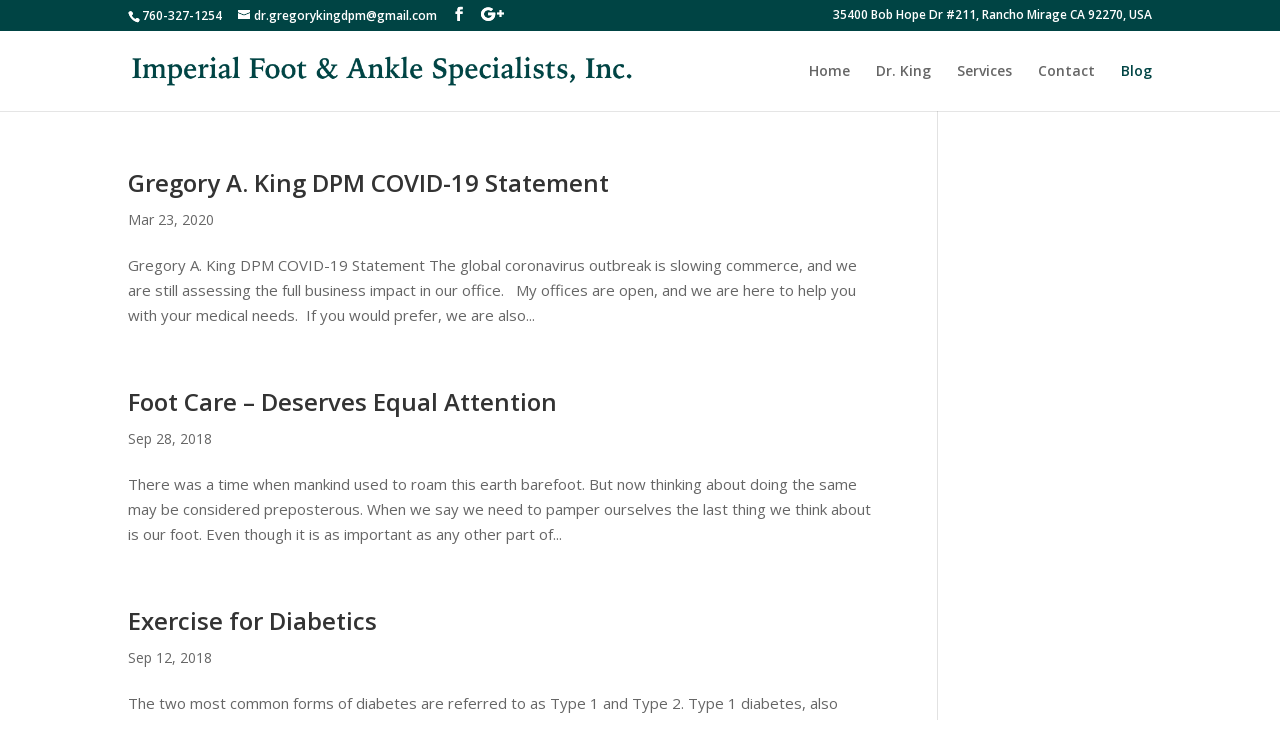

--- FILE ---
content_type: text/html; charset=UTF-8
request_url: https://www.drkingdpm.com/blog/
body_size: 6197
content:
<!DOCTYPE html>
<!--[if IE 6]>
<html id="ie6" lang="en-US">
<![endif]-->
<!--[if IE 7]>
<html id="ie7" lang="en-US">
<![endif]-->
<!--[if IE 8]>
<html id="ie8" lang="en-US">
<![endif]-->
<!--[if !(IE 6) | !(IE 7) | !(IE 8)  ]><!-->
<html lang="en-US">
<!--<![endif]-->
<head>
	<meta charset="UTF-8" />
			
	<meta http-equiv="X-UA-Compatible" content="IE=edge">
	<link rel="pingback" href="https://www.drkingdpm.com/xmlrpc.php" />

		<!--[if lt IE 9]>
	<script src="https://www.drkingdpm.com/wp-content/themes/Divi/js/html5.js" type="text/javascript"></script>
	<![endif]-->

	<script type="text/javascript">
		document.documentElement.className = 'js';
	</script>

	<script>var et_site_url='https://www.drkingdpm.com';var et_post_id='global';function et_core_page_resource_fallback(a,b){"undefined"===typeof b&&(b=a.sheet.cssRules&&0===a.sheet.cssRules.length);b&&(a.onerror=null,a.onload=null,a.href?a.href=et_site_url+"/?et_core_page_resource="+a.id+et_post_id:a.src&&(a.src=et_site_url+"/?et_core_page_resource="+a.id+et_post_id))}
</script><title>Blog | Imperial Foot &amp; Ankle Specialists, Inc.</title>
<meta name='robots' content='max-image-preview:large' />
<link rel='dns-prefetch' href='//www.drkingdpm.com' />
<link rel='dns-prefetch' href='//fonts.googleapis.com' />
<link rel='dns-prefetch' href='//s.w.org' />
<link rel="alternate" type="application/rss+xml" title="Imperial Foot &amp; Ankle Specialists, Inc. &raquo; Feed" href="https://www.drkingdpm.com/feed/" />
<link rel="alternate" type="application/rss+xml" title="Imperial Foot &amp; Ankle Specialists, Inc. &raquo; Comments Feed" href="https://www.drkingdpm.com/comments/feed/" />
		<script type="text/javascript">
			window._wpemojiSettings = {"baseUrl":"https:\/\/s.w.org\/images\/core\/emoji\/13.0.1\/72x72\/","ext":".png","svgUrl":"https:\/\/s.w.org\/images\/core\/emoji\/13.0.1\/svg\/","svgExt":".svg","source":{"concatemoji":"https:\/\/www.drkingdpm.com\/wp-includes\/js\/wp-emoji-release.min.js?ver=5.7.14"}};
			!function(e,a,t){var n,r,o,i=a.createElement("canvas"),p=i.getContext&&i.getContext("2d");function s(e,t){var a=String.fromCharCode;p.clearRect(0,0,i.width,i.height),p.fillText(a.apply(this,e),0,0);e=i.toDataURL();return p.clearRect(0,0,i.width,i.height),p.fillText(a.apply(this,t),0,0),e===i.toDataURL()}function c(e){var t=a.createElement("script");t.src=e,t.defer=t.type="text/javascript",a.getElementsByTagName("head")[0].appendChild(t)}for(o=Array("flag","emoji"),t.supports={everything:!0,everythingExceptFlag:!0},r=0;r<o.length;r++)t.supports[o[r]]=function(e){if(!p||!p.fillText)return!1;switch(p.textBaseline="top",p.font="600 32px Arial",e){case"flag":return s([127987,65039,8205,9895,65039],[127987,65039,8203,9895,65039])?!1:!s([55356,56826,55356,56819],[55356,56826,8203,55356,56819])&&!s([55356,57332,56128,56423,56128,56418,56128,56421,56128,56430,56128,56423,56128,56447],[55356,57332,8203,56128,56423,8203,56128,56418,8203,56128,56421,8203,56128,56430,8203,56128,56423,8203,56128,56447]);case"emoji":return!s([55357,56424,8205,55356,57212],[55357,56424,8203,55356,57212])}return!1}(o[r]),t.supports.everything=t.supports.everything&&t.supports[o[r]],"flag"!==o[r]&&(t.supports.everythingExceptFlag=t.supports.everythingExceptFlag&&t.supports[o[r]]);t.supports.everythingExceptFlag=t.supports.everythingExceptFlag&&!t.supports.flag,t.DOMReady=!1,t.readyCallback=function(){t.DOMReady=!0},t.supports.everything||(n=function(){t.readyCallback()},a.addEventListener?(a.addEventListener("DOMContentLoaded",n,!1),e.addEventListener("load",n,!1)):(e.attachEvent("onload",n),a.attachEvent("onreadystatechange",function(){"complete"===a.readyState&&t.readyCallback()})),(n=t.source||{}).concatemoji?c(n.concatemoji):n.wpemoji&&n.twemoji&&(c(n.twemoji),c(n.wpemoji)))}(window,document,window._wpemojiSettings);
		</script>
		<meta content="Divi v.3.0.105" name="generator"/><style type="text/css">
img.wp-smiley,
img.emoji {
	display: inline !important;
	border: none !important;
	box-shadow: none !important;
	height: 1em !important;
	width: 1em !important;
	margin: 0 .07em !important;
	vertical-align: -0.1em !important;
	background: none !important;
	padding: 0 !important;
}
</style>
	<link rel='stylesheet' id='wp-block-library-css'  href='https://www.drkingdpm.com/wp-includes/css/dist/block-library/style.min.css?ver=5.7.14' type='text/css' media='all' />
<link rel='stylesheet' id='divi-fonts-css'  href='https://fonts.googleapis.com/css?family=Open+Sans:300italic,400italic,600italic,700italic,800italic,400,300,600,700,800&#038;subset=latin,latin-ext' type='text/css' media='all' />
<link rel='stylesheet' id='divi-style-css'  href='https://www.drkingdpm.com/wp-content/themes/Divi/style.css?ver=3.0.105' type='text/css' media='all' />
<link rel='stylesheet' id='dashicons-css'  href='https://www.drkingdpm.com/wp-includes/css/dashicons.min.css?ver=5.7.14' type='text/css' media='all' />
<script type='text/javascript' src='https://www.drkingdpm.com/wp-includes/js/jquery/jquery.min.js?ver=3.5.1' id='jquery-core-js'></script>
<script type='text/javascript' src='https://www.drkingdpm.com/wp-includes/js/jquery/jquery-migrate.min.js?ver=3.3.2' id='jquery-migrate-js'></script>
<link rel="https://api.w.org/" href="https://www.drkingdpm.com/wp-json/" /><link rel="EditURI" type="application/rsd+xml" title="RSD" href="https://www.drkingdpm.com/xmlrpc.php?rsd" />
<link rel="wlwmanifest" type="application/wlwmanifest+xml" href="https://www.drkingdpm.com/wp-includes/wlwmanifest.xml" /> 
<meta name="generator" content="WordPress 5.7.14" />
<meta name="viewport" content="width=device-width, initial-scale=1.0, maximum-scale=1.0, user-scalable=0" /><link rel="stylesheet" id="et-divi-customizer-global-cached-inline-styles" href="https://www.drkingdpm.com/wp-content/cache/et/global/et-divi-customizer-global-17688469344488.min.css" onerror="et_core_page_resource_fallback(this, true)" onload="et_core_page_resource_fallback(this)" /></head>
<body class="blog et_pb_button_helper_class et_fixed_nav et_show_nav et_cover_background et_secondary_nav_enabled et_secondary_nav_two_panels et_pb_gutter osx et_pb_gutters3 et_primary_nav_dropdown_animation_fade et_secondary_nav_dropdown_animation_fade et_pb_footer_columns3 et_header_style_left et_right_sidebar et_divi_theme et_minified_js et_minified_css">
	<div id="page-container">

			<div id="top-header">
			<div class="container clearfix">

			
				<div id="et-info">
									<span id="et-info-phone">760-327-1254</span>
				
									<a href="/cdn-cgi/l/email-protection#5e3a2c70392c3b39312c27353730393a2e331e39333f3732703d3133"><span id="et-info-email"><span class="__cf_email__" data-cfemail="a1c5d38fc6d3c4c6ced3d8cac8cfc6c5d1cce1c6ccc0c8cd8fc2cecc">[email&#160;protected]</span></span></a>
				
				<ul class="et-social-icons">

	<li class="et-social-icon et-social-facebook">
		<a href="https://www.facebook.com/Imperial-Foot-Ankle-Specialists-INC-1815577595222254/" class="icon">
			<span>Facebook</span>
		</a>
	</li>
	<li class="et-social-icon et-social-google-plus">
		<a href="https://plus.google.com/+GregoryAKingDPMRanchoMirage/about#" class="icon">
			<span>Google</span>
		</a>
	</li>

</ul>				</div> <!-- #et-info -->

			
				<div id="et-secondary-menu">
				<div class="et_duplicate_social_icons">
								<ul class="et-social-icons">

	<li class="et-social-icon et-social-facebook">
		<a href="https://www.facebook.com/Imperial-Foot-Ankle-Specialists-INC-1815577595222254/" class="icon">
			<span>Facebook</span>
		</a>
	</li>
	<li class="et-social-icon et-social-google-plus">
		<a href="https://plus.google.com/+GregoryAKingDPMRanchoMirage/about#" class="icon">
			<span>Google</span>
		</a>
	</li>

</ul>
							</div><ul id="et-secondary-nav" class="menu"><li class="sa-hide-mobile menu-item menu-item-type-custom menu-item-object-custom menu-item-75"><a target="_blank" rel="noopener" href="https://goo.gl/maps/imhc5EE6CDw">35400 Bob Hope Dr #211, Rancho Mirage CA 92270, USA</a></li>
</ul>				</div> <!-- #et-secondary-menu -->

			</div> <!-- .container -->
		</div> <!-- #top-header -->
	
	
		<header id="main-header" data-height-onload="66">
			<div class="container clearfix et_menu_container">
							<div class="logo_container">
					<span class="logo_helper"></span>
					<a href="https://www.drkingdpm.com/">
						<img src="https://www.drkingdpm.com/wp-content/uploads/2018/04/logo-1.png" alt="Imperial Foot &amp; Ankle Specialists, Inc." id="logo" data-height-percentage="54" />
					</a>
				</div>
				<div id="et-top-navigation" data-height="66" data-fixed-height="40">
											<nav id="top-menu-nav">
						<ul id="top-menu" class="nav"><li id="menu-item-12" class="menu-item menu-item-type-post_type menu-item-object-page menu-item-home menu-item-12"><a href="https://www.drkingdpm.com/">Home</a></li>
<li id="menu-item-42" class="menu-item menu-item-type-post_type menu-item-object-page menu-item-42"><a href="https://www.drkingdpm.com/about/">Dr. King</a></li>
<li id="menu-item-18" class="menu-item menu-item-type-post_type menu-item-object-page menu-item-18"><a href="https://www.drkingdpm.com/services/">Services</a></li>
<li id="menu-item-41" class="menu-item menu-item-type-post_type menu-item-object-page menu-item-41"><a href="https://www.drkingdpm.com/contact/">Contact</a></li>
<li id="menu-item-129" class="menu-item menu-item-type-post_type menu-item-object-page current-menu-item page_item page-item-127 current_page_item current_page_parent menu-item-129"><a href="https://www.drkingdpm.com/blog/" aria-current="page">Blog</a></li>
</ul>						</nav>
					
					
					
					
					<div id="et_mobile_nav_menu">
				<div class="mobile_nav closed">
					<span class="select_page">Select Page</span>
					<span class="mobile_menu_bar mobile_menu_bar_toggle"></span>
				</div>
			</div>				</div> <!-- #et-top-navigation -->
			</div> <!-- .container -->
			<div class="et_search_outer">
				<div class="container et_search_form_container">
					<form role="search" method="get" class="et-search-form" action="https://www.drkingdpm.com/">
					<input type="search" class="et-search-field" placeholder="Search &hellip;" value="" name="s" title="Search for:" />					</form>
					<span class="et_close_search_field"></span>
				</div>
			</div>
		</header> <!-- #main-header -->

		<div id="et-main-area">

<div id="main-content">
	<div class="container">
		<div id="content-area" class="clearfix">
			<div id="left-area">
		
					<article id="post-304" class="et_pb_post post-304 post type-post status-publish format-standard hentry category-uncategorized">

				
															<h2 class="entry-title"><a href="https://www.drkingdpm.com/2020/03/23/gregory-a-king-dpm-covid-19-statement/">Gregory A. King DPM COVID-19 Statement</a></h2>
					
					<p class="post-meta"><span class="published">Mar 23, 2020</span></p>Gregory A. King DPM COVID-19 Statement The global coronavirus outbreak is slowing commerce, and we are still assessing the full business impact in our office.   My offices are open, and we are here to help you with your medical needs.  If you would prefer, we are also...				
					</article> <!-- .et_pb_post -->
			
					<article id="post-274" class="et_pb_post post-274 post type-post status-publish format-standard hentry category-uncategorized">

				
															<h2 class="entry-title"><a href="https://www.drkingdpm.com/2018/09/28/foot-care-deserves-equal-attention/">Foot Care – Deserves Equal Attention</a></h2>
					
					<p class="post-meta"><span class="published">Sep 28, 2018</span></p>There was a time when mankind used to roam this earth barefoot. But now thinking about doing the same may be considered preposterous. When we say we need to pamper ourselves the last thing we think about is our foot. Even though it is as important as any other part of...				
					</article> <!-- .et_pb_post -->
			
					<article id="post-271" class="et_pb_post post-271 post type-post status-publish format-standard hentry category-uncategorized">

				
															<h2 class="entry-title"><a href="https://www.drkingdpm.com/2018/09/12/exercise-for-diabetics/">Exercise for Diabetics</a></h2>
					
					<p class="post-meta"><span class="published">Sep 12, 2018</span></p>The two most common forms of diabetes are referred to as Type 1 and Type 2. Type 1 diabetes, also known as adolescent diabetes, differs from Type 2 in that the body stops producing insulin altogether. Type 2 diabetes is generally diagnosed in older adults and occurs...				
					</article> <!-- .et_pb_post -->
			
					<article id="post-267" class="et_pb_post post-267 post type-post status-publish format-standard hentry category-uncategorized">

				
															<h2 class="entry-title"><a href="https://www.drkingdpm.com/2018/08/22/7-diabetes-foot-care-tips/">7 Diabetes Foot Care Tips</a></h2>
					
					<p class="post-meta"><span class="published">Aug 22, 2018</span></p>If you have diabetes information about how to manage your condition is vital to your wellbeing. If you don’t look after your feet you run the risk of developing sores or infections that could, in the worst case scenario, lead to amputations. As happened to my...				
					</article> <!-- .et_pb_post -->
			
					<article id="post-260" class="et_pb_post post-260 post type-post status-publish format-standard hentry category-plantar-fasciitis category-uncategorized tag-plantar-fasciitis">

				
															<h2 class="entry-title"><a href="https://www.drkingdpm.com/2018/07/06/plantar-fasciitis-non-surgical-treatment/">Plantar Fasciitis Non-surgical Treatment</a></h2>
					
					<p class="post-meta"><span class="published">Jul 6, 2018</span></p>Non-surgical Treatment A pair of insoles inside shoes may be tried About 90% of Plantar fasciitis cases will improve within six months with conservative treatment, and within a year regardless of treatment. Many treatments have been proposed for plantar fasciitis....				
					</article> <!-- .et_pb_post -->
			
					<article id="post-256" class="et_pb_post post-256 post type-post status-publish format-standard hentry category-achilles-tendinitis category-uncategorized tag-achilles-tendinitis">

				
															<h2 class="entry-title"><a href="https://www.drkingdpm.com/2018/06/29/achilles-tendinitis/">Achilles Tendinitis</a></h2>
					
					<p class="post-meta"><span class="published">Jun 29, 2018</span></p>Achilles tendinitis is an overuse injury of the Achilles (uh-KILL-eez) tendon, the band of tissue that connects calf muscles at the back of the lower leg to your heel bone. Achilles tendinitis most commonly occurs in runners who have suddenly increased the intensity...				
					</article> <!-- .et_pb_post -->
			<div class="pagination clearfix">
	<div class="alignleft"></div>
	<div class="alignright"></div>
</div>			</div> <!-- #left-area -->

					</div> <!-- #content-area -->
	</div> <!-- .container -->
</div> <!-- #main-content -->


			<footer id="main-footer">
				
<div class="container">
	<div id="footer-widgets" class="clearfix">
	<div class="footer-widget"><div id="nav_menu-2" class="fwidget et_pb_widget widget_nav_menu"><h4 class="title">Browse</h4><div class="menu-primary-menu-container"><ul id="menu-primary-menu" class="menu"><li class="menu-item menu-item-type-post_type menu-item-object-page menu-item-home menu-item-12"><a href="https://www.drkingdpm.com/">Home</a></li>
<li class="menu-item menu-item-type-post_type menu-item-object-page menu-item-42"><a href="https://www.drkingdpm.com/about/">Dr. King</a></li>
<li class="menu-item menu-item-type-post_type menu-item-object-page menu-item-18"><a href="https://www.drkingdpm.com/services/">Services</a></li>
<li class="menu-item menu-item-type-post_type menu-item-object-page menu-item-41"><a href="https://www.drkingdpm.com/contact/">Contact</a></li>
<li class="menu-item menu-item-type-post_type menu-item-object-page current-menu-item page_item page-item-127 current_page_item current_page_parent menu-item-129"><a href="https://www.drkingdpm.com/blog/" aria-current="page">Blog</a></li>
</ul></div></div> <!-- end .fwidget --></div> <!-- end .footer-widget --><div class="footer-widget"><div id="text-2" class="fwidget et_pb_widget widget_text"><h4 class="title">Contact Information</h4>			<div class="textwidget"><p>Contact us in Rancho Mirage, California, to schedule an appointment with our experienced foot &amp; ankle specialist.</p>
<p><strong>Rancho Mirage</strong></p>
<p>Phone: <a href="tel:760-327-1254">760-327-1254</a><br />
Email:</p>
<p><a href="/cdn-cgi/l/email-protection#5430263f3d3a331430263f3d3a333024397a373b39"><span class="__cf_email__" data-cfemail="0e6a7c656760694e6a7c656760696a7e63206d6163">[email&#160;protected]</span></a></p>
<p><a href="https://goo.gl/maps/imhc5EE6CDw" target="_blank" rel="noopener">35400 Bob Hope Dr #211<br />
Rancho Mirage, CA 92270</a></p>
<p>&nbsp;</p>
<p><strong>Yucca Valley Office</strong></p>
<p>Phone 760-365-1882</p>
<p>7281 Dumosa Ave,<br />
Yucca Valley, CA 92284</p>
</div>
		</div> <!-- end .fwidget --></div> <!-- end .footer-widget --><div class="footer-widget"><div id="text-3" class="fwidget et_pb_widget widget_text"><h4 class="title">Hours of Operation</h4>			<div class="textwidget"><p>Mon-Fri 8:30 AM &#8211; 5:00 PM<br />
Sat-Sun &#8211; CLOSED<br />
Closed for lunch 12:00 PM &#8211; 1:30 PM</p>
<p>&nbsp;</p>
<p>We accept payments of cash or checks only.</p>
</div>
		</div> <!-- end .fwidget --></div> <!-- end .footer-widget -->	</div> <!-- #footer-widgets -->
</div>	<!-- .container -->

		
				<div id="footer-bottom">
					<div class="container clearfix">
				<ul class="et-social-icons">

	<li class="et-social-icon et-social-facebook">
		<a href="https://www.facebook.com/Imperial-Foot-Ankle-Specialists-INC-1815577595222254/" class="icon">
			<span>Facebook</span>
		</a>
	</li>
	<li class="et-social-icon et-social-google-plus">
		<a href="https://plus.google.com/+GregoryAKingDPMRanchoMirage/about#" class="icon">
			<span>Google</span>
		</a>
	</li>

</ul><div id="footer-info">© 2018 <a href="http://agencyrelevance.com/" target="_blank">Websites by Agency Relevance</a>, All Rights Reserved.</div>					</div>	<!-- .container -->
				</div>
			</footer> <!-- #main-footer -->
		</div> <!-- #et-main-area -->


	</div> <!-- #page-container -->

		<script data-cfasync="false" src="/cdn-cgi/scripts/5c5dd728/cloudflare-static/email-decode.min.js"></script><script type="text/javascript">
		var et_animation_data = [];
	</script>
	<script type='text/javascript' id='divi-custom-script-js-extra'>
/* <![CDATA[ */
var et_shortcodes_strings = {"previous":"Previous","next":"Next"};
var et_pb_custom = {"ajaxurl":"https:\/\/www.drkingdpm.com\/wp-admin\/admin-ajax.php","images_uri":"https:\/\/www.drkingdpm.com\/wp-content\/themes\/Divi\/images","builder_images_uri":"https:\/\/www.drkingdpm.com\/wp-content\/themes\/Divi\/includes\/builder\/images","et_frontend_nonce":"1823a61461","subscription_failed":"Please, check the fields below to make sure you entered the correct information.","et_ab_log_nonce":"5093646f11","fill_message":"Please, fill in the following fields:","contact_error_message":"Please, fix the following errors:","invalid":"Invalid email","captcha":"Captcha","prev":"Prev","previous":"Previous","next":"Next","wrong_captcha":"You entered the wrong number in captcha.","is_builder_plugin_used":"","ignore_waypoints":"no","is_divi_theme_used":"1","widget_search_selector":".widget_search","is_ab_testing_active":"","page_id":"304","unique_test_id":"","ab_bounce_rate":"5","is_cache_plugin_active":"no","is_shortcode_tracking":""};
var et_pb_box_shadow_elements = [];
/* ]]> */
</script>
<script type='text/javascript' src='https://www.drkingdpm.com/wp-content/themes/Divi/js/custom.min.js?ver=3.0.105' id='divi-custom-script-js'></script>
<script type='text/javascript' src='https://www.drkingdpm.com/wp-content/themes/Divi/core/admin/js/common.js?ver=3.0.105' id='et-core-common-js'></script>
<script type='text/javascript' src='https://www.drkingdpm.com/wp-includes/js/wp-embed.min.js?ver=5.7.14' id='wp-embed-js'></script>
<script defer src="https://static.cloudflareinsights.com/beacon.min.js/vcd15cbe7772f49c399c6a5babf22c1241717689176015" integrity="sha512-ZpsOmlRQV6y907TI0dKBHq9Md29nnaEIPlkf84rnaERnq6zvWvPUqr2ft8M1aS28oN72PdrCzSjY4U6VaAw1EQ==" data-cf-beacon='{"version":"2024.11.0","token":"79043886e437431192c2d5c2594efc1d","r":1,"server_timing":{"name":{"cfCacheStatus":true,"cfEdge":true,"cfExtPri":true,"cfL4":true,"cfOrigin":true,"cfSpeedBrain":true},"location_startswith":null}}' crossorigin="anonymous"></script>
</body>
</html>